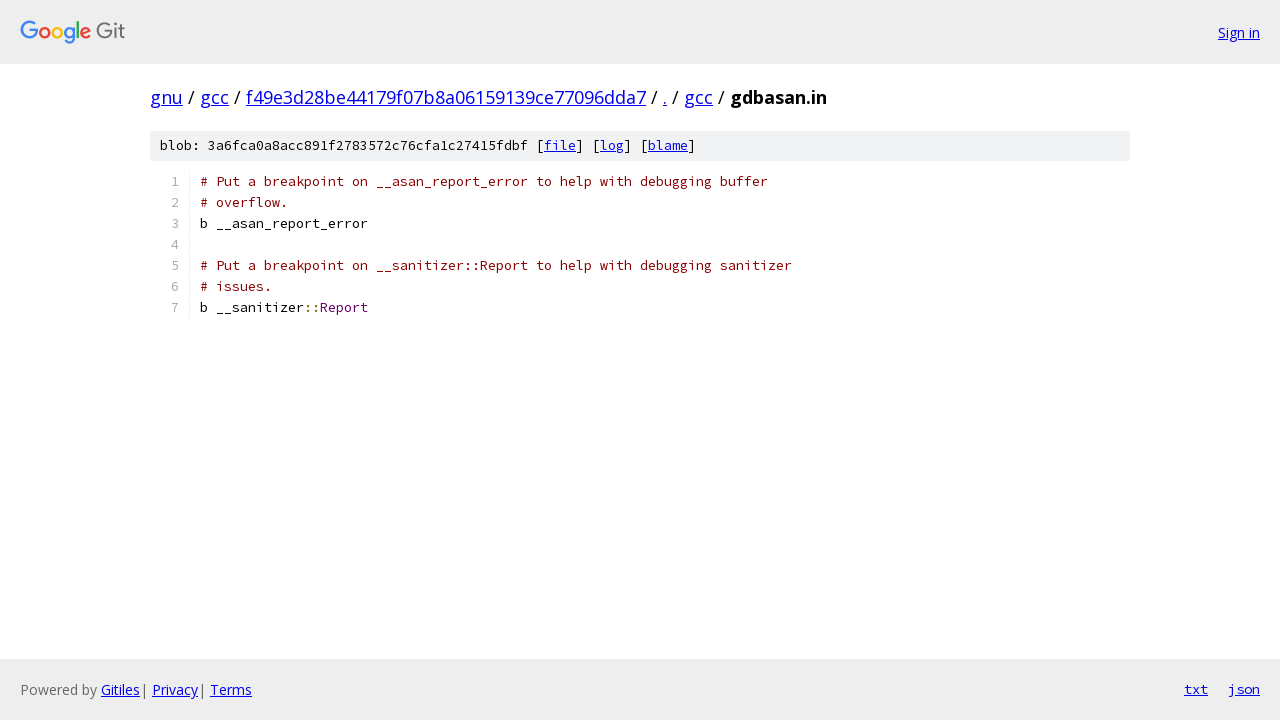

--- FILE ---
content_type: text/html; charset=utf-8
request_url: https://gnu.googlesource.com/gcc/+/f49e3d28be44179f07b8a06159139ce77096dda7/gcc/gdbasan.in
body_size: 996
content:
<!DOCTYPE html><html lang="en"><head><meta charset="utf-8"><meta name="viewport" content="width=device-width, initial-scale=1"><title>gcc/gdbasan.in - gcc - Git at Google</title><link rel="stylesheet" type="text/css" href="/+static/base.css"><link rel="stylesheet" type="text/css" href="/+static/prettify/prettify.css"><!-- default customHeadTagPart --></head><body class="Site"><header class="Site-header"><div class="Header"><a class="Header-image" href="/"><img src="//www.gstatic.com/images/branding/lockups/2x/lockup_git_color_108x24dp.png" width="108" height="24" alt="Google Git"></a><div class="Header-menu"> <a class="Header-menuItem" href="https://accounts.google.com/AccountChooser?faa=1&amp;continue=https://gnu.googlesource.com/login/gcc/%2B/f49e3d28be44179f07b8a06159139ce77096dda7/gcc/gdbasan.in">Sign in</a> </div></div></header><div class="Site-content"><div class="Container "><div class="Breadcrumbs"><a class="Breadcrumbs-crumb" href="/?format=HTML">gnu</a> / <a class="Breadcrumbs-crumb" href="/gcc/">gcc</a> / <a class="Breadcrumbs-crumb" href="/gcc/+/f49e3d28be44179f07b8a06159139ce77096dda7">f49e3d28be44179f07b8a06159139ce77096dda7</a> / <a class="Breadcrumbs-crumb" href="/gcc/+/f49e3d28be44179f07b8a06159139ce77096dda7/">.</a> / <a class="Breadcrumbs-crumb" href="/gcc/+/f49e3d28be44179f07b8a06159139ce77096dda7/gcc">gcc</a> / <span class="Breadcrumbs-crumb">gdbasan.in</span></div><div class="u-sha1 u-monospace BlobSha1">blob: 3a6fca0a8acc891f2783572c76cfa1c27415fdbf [<a href="/gcc/+/f49e3d28be44179f07b8a06159139ce77096dda7/gcc/gdbasan.in">file</a>] [<a href="/gcc/+log/f49e3d28be44179f07b8a06159139ce77096dda7/gcc/gdbasan.in">log</a>] [<a href="/gcc/+blame/f49e3d28be44179f07b8a06159139ce77096dda7/gcc/gdbasan.in">blame</a>]</div><table class="FileContents"><tr class="u-pre u-monospace FileContents-line"><td class="u-lineNum u-noSelect FileContents-lineNum" data-line-number="1"></td><td class="FileContents-lineContents" id="1"><span class="com"># Put a breakpoint on __asan_report_error to help with debugging buffer</span></td></tr><tr class="u-pre u-monospace FileContents-line"><td class="u-lineNum u-noSelect FileContents-lineNum" data-line-number="2"></td><td class="FileContents-lineContents" id="2"><span class="com"># overflow.</span></td></tr><tr class="u-pre u-monospace FileContents-line"><td class="u-lineNum u-noSelect FileContents-lineNum" data-line-number="3"></td><td class="FileContents-lineContents" id="3"><span class="pln">b __asan_report_error</span></td></tr><tr class="u-pre u-monospace FileContents-line"><td class="u-lineNum u-noSelect FileContents-lineNum" data-line-number="4"></td><td class="FileContents-lineContents" id="4"></td></tr><tr class="u-pre u-monospace FileContents-line"><td class="u-lineNum u-noSelect FileContents-lineNum" data-line-number="5"></td><td class="FileContents-lineContents" id="5"><span class="com"># Put a breakpoint on __sanitizer::Report to help with debugging sanitizer</span></td></tr><tr class="u-pre u-monospace FileContents-line"><td class="u-lineNum u-noSelect FileContents-lineNum" data-line-number="6"></td><td class="FileContents-lineContents" id="6"><span class="com"># issues.</span></td></tr><tr class="u-pre u-monospace FileContents-line"><td class="u-lineNum u-noSelect FileContents-lineNum" data-line-number="7"></td><td class="FileContents-lineContents" id="7"><span class="pln">b __sanitizer</span><span class="pun">::</span><span class="typ">Report</span></td></tr></table><script nonce="gV-hP22AeB3lfvJwri63Qw">for (let lineNumEl of document.querySelectorAll('td.u-lineNum')) {lineNumEl.onclick = () => {window.location.hash = `#${lineNumEl.getAttribute('data-line-number')}`;};}</script></div> <!-- Container --></div> <!-- Site-content --><footer class="Site-footer"><div class="Footer"><span class="Footer-poweredBy">Powered by <a href="https://gerrit.googlesource.com/gitiles/">Gitiles</a>| <a href="https://policies.google.com/privacy">Privacy</a>| <a href="https://policies.google.com/terms">Terms</a></span><span class="Footer-formats"><a class="u-monospace Footer-formatsItem" href="?format=TEXT">txt</a> <a class="u-monospace Footer-formatsItem" href="?format=JSON">json</a></span></div></footer></body></html>